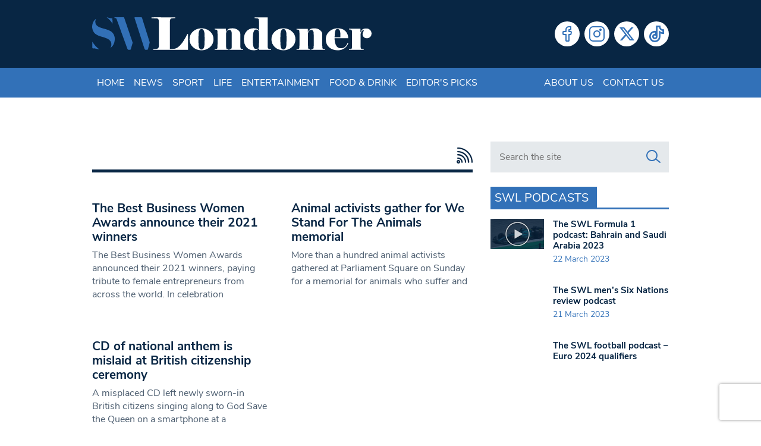

--- FILE ---
content_type: text/html; charset=utf-8
request_url: https://www.google.com/recaptcha/api2/anchor?ar=1&k=6LeZn_8ZAAAAADG7OaImWJVpqMaizIkpow07EZa9&co=aHR0cHM6Ly93d3cuc3dsb25kb25lci5jby51azo0NDM.&hl=en&v=PoyoqOPhxBO7pBk68S4YbpHZ&size=invisible&anchor-ms=20000&execute-ms=30000&cb=wijxh1iaudku
body_size: 48734
content:
<!DOCTYPE HTML><html dir="ltr" lang="en"><head><meta http-equiv="Content-Type" content="text/html; charset=UTF-8">
<meta http-equiv="X-UA-Compatible" content="IE=edge">
<title>reCAPTCHA</title>
<style type="text/css">
/* cyrillic-ext */
@font-face {
  font-family: 'Roboto';
  font-style: normal;
  font-weight: 400;
  font-stretch: 100%;
  src: url(//fonts.gstatic.com/s/roboto/v48/KFO7CnqEu92Fr1ME7kSn66aGLdTylUAMa3GUBHMdazTgWw.woff2) format('woff2');
  unicode-range: U+0460-052F, U+1C80-1C8A, U+20B4, U+2DE0-2DFF, U+A640-A69F, U+FE2E-FE2F;
}
/* cyrillic */
@font-face {
  font-family: 'Roboto';
  font-style: normal;
  font-weight: 400;
  font-stretch: 100%;
  src: url(//fonts.gstatic.com/s/roboto/v48/KFO7CnqEu92Fr1ME7kSn66aGLdTylUAMa3iUBHMdazTgWw.woff2) format('woff2');
  unicode-range: U+0301, U+0400-045F, U+0490-0491, U+04B0-04B1, U+2116;
}
/* greek-ext */
@font-face {
  font-family: 'Roboto';
  font-style: normal;
  font-weight: 400;
  font-stretch: 100%;
  src: url(//fonts.gstatic.com/s/roboto/v48/KFO7CnqEu92Fr1ME7kSn66aGLdTylUAMa3CUBHMdazTgWw.woff2) format('woff2');
  unicode-range: U+1F00-1FFF;
}
/* greek */
@font-face {
  font-family: 'Roboto';
  font-style: normal;
  font-weight: 400;
  font-stretch: 100%;
  src: url(//fonts.gstatic.com/s/roboto/v48/KFO7CnqEu92Fr1ME7kSn66aGLdTylUAMa3-UBHMdazTgWw.woff2) format('woff2');
  unicode-range: U+0370-0377, U+037A-037F, U+0384-038A, U+038C, U+038E-03A1, U+03A3-03FF;
}
/* math */
@font-face {
  font-family: 'Roboto';
  font-style: normal;
  font-weight: 400;
  font-stretch: 100%;
  src: url(//fonts.gstatic.com/s/roboto/v48/KFO7CnqEu92Fr1ME7kSn66aGLdTylUAMawCUBHMdazTgWw.woff2) format('woff2');
  unicode-range: U+0302-0303, U+0305, U+0307-0308, U+0310, U+0312, U+0315, U+031A, U+0326-0327, U+032C, U+032F-0330, U+0332-0333, U+0338, U+033A, U+0346, U+034D, U+0391-03A1, U+03A3-03A9, U+03B1-03C9, U+03D1, U+03D5-03D6, U+03F0-03F1, U+03F4-03F5, U+2016-2017, U+2034-2038, U+203C, U+2040, U+2043, U+2047, U+2050, U+2057, U+205F, U+2070-2071, U+2074-208E, U+2090-209C, U+20D0-20DC, U+20E1, U+20E5-20EF, U+2100-2112, U+2114-2115, U+2117-2121, U+2123-214F, U+2190, U+2192, U+2194-21AE, U+21B0-21E5, U+21F1-21F2, U+21F4-2211, U+2213-2214, U+2216-22FF, U+2308-230B, U+2310, U+2319, U+231C-2321, U+2336-237A, U+237C, U+2395, U+239B-23B7, U+23D0, U+23DC-23E1, U+2474-2475, U+25AF, U+25B3, U+25B7, U+25BD, U+25C1, U+25CA, U+25CC, U+25FB, U+266D-266F, U+27C0-27FF, U+2900-2AFF, U+2B0E-2B11, U+2B30-2B4C, U+2BFE, U+3030, U+FF5B, U+FF5D, U+1D400-1D7FF, U+1EE00-1EEFF;
}
/* symbols */
@font-face {
  font-family: 'Roboto';
  font-style: normal;
  font-weight: 400;
  font-stretch: 100%;
  src: url(//fonts.gstatic.com/s/roboto/v48/KFO7CnqEu92Fr1ME7kSn66aGLdTylUAMaxKUBHMdazTgWw.woff2) format('woff2');
  unicode-range: U+0001-000C, U+000E-001F, U+007F-009F, U+20DD-20E0, U+20E2-20E4, U+2150-218F, U+2190, U+2192, U+2194-2199, U+21AF, U+21E6-21F0, U+21F3, U+2218-2219, U+2299, U+22C4-22C6, U+2300-243F, U+2440-244A, U+2460-24FF, U+25A0-27BF, U+2800-28FF, U+2921-2922, U+2981, U+29BF, U+29EB, U+2B00-2BFF, U+4DC0-4DFF, U+FFF9-FFFB, U+10140-1018E, U+10190-1019C, U+101A0, U+101D0-101FD, U+102E0-102FB, U+10E60-10E7E, U+1D2C0-1D2D3, U+1D2E0-1D37F, U+1F000-1F0FF, U+1F100-1F1AD, U+1F1E6-1F1FF, U+1F30D-1F30F, U+1F315, U+1F31C, U+1F31E, U+1F320-1F32C, U+1F336, U+1F378, U+1F37D, U+1F382, U+1F393-1F39F, U+1F3A7-1F3A8, U+1F3AC-1F3AF, U+1F3C2, U+1F3C4-1F3C6, U+1F3CA-1F3CE, U+1F3D4-1F3E0, U+1F3ED, U+1F3F1-1F3F3, U+1F3F5-1F3F7, U+1F408, U+1F415, U+1F41F, U+1F426, U+1F43F, U+1F441-1F442, U+1F444, U+1F446-1F449, U+1F44C-1F44E, U+1F453, U+1F46A, U+1F47D, U+1F4A3, U+1F4B0, U+1F4B3, U+1F4B9, U+1F4BB, U+1F4BF, U+1F4C8-1F4CB, U+1F4D6, U+1F4DA, U+1F4DF, U+1F4E3-1F4E6, U+1F4EA-1F4ED, U+1F4F7, U+1F4F9-1F4FB, U+1F4FD-1F4FE, U+1F503, U+1F507-1F50B, U+1F50D, U+1F512-1F513, U+1F53E-1F54A, U+1F54F-1F5FA, U+1F610, U+1F650-1F67F, U+1F687, U+1F68D, U+1F691, U+1F694, U+1F698, U+1F6AD, U+1F6B2, U+1F6B9-1F6BA, U+1F6BC, U+1F6C6-1F6CF, U+1F6D3-1F6D7, U+1F6E0-1F6EA, U+1F6F0-1F6F3, U+1F6F7-1F6FC, U+1F700-1F7FF, U+1F800-1F80B, U+1F810-1F847, U+1F850-1F859, U+1F860-1F887, U+1F890-1F8AD, U+1F8B0-1F8BB, U+1F8C0-1F8C1, U+1F900-1F90B, U+1F93B, U+1F946, U+1F984, U+1F996, U+1F9E9, U+1FA00-1FA6F, U+1FA70-1FA7C, U+1FA80-1FA89, U+1FA8F-1FAC6, U+1FACE-1FADC, U+1FADF-1FAE9, U+1FAF0-1FAF8, U+1FB00-1FBFF;
}
/* vietnamese */
@font-face {
  font-family: 'Roboto';
  font-style: normal;
  font-weight: 400;
  font-stretch: 100%;
  src: url(//fonts.gstatic.com/s/roboto/v48/KFO7CnqEu92Fr1ME7kSn66aGLdTylUAMa3OUBHMdazTgWw.woff2) format('woff2');
  unicode-range: U+0102-0103, U+0110-0111, U+0128-0129, U+0168-0169, U+01A0-01A1, U+01AF-01B0, U+0300-0301, U+0303-0304, U+0308-0309, U+0323, U+0329, U+1EA0-1EF9, U+20AB;
}
/* latin-ext */
@font-face {
  font-family: 'Roboto';
  font-style: normal;
  font-weight: 400;
  font-stretch: 100%;
  src: url(//fonts.gstatic.com/s/roboto/v48/KFO7CnqEu92Fr1ME7kSn66aGLdTylUAMa3KUBHMdazTgWw.woff2) format('woff2');
  unicode-range: U+0100-02BA, U+02BD-02C5, U+02C7-02CC, U+02CE-02D7, U+02DD-02FF, U+0304, U+0308, U+0329, U+1D00-1DBF, U+1E00-1E9F, U+1EF2-1EFF, U+2020, U+20A0-20AB, U+20AD-20C0, U+2113, U+2C60-2C7F, U+A720-A7FF;
}
/* latin */
@font-face {
  font-family: 'Roboto';
  font-style: normal;
  font-weight: 400;
  font-stretch: 100%;
  src: url(//fonts.gstatic.com/s/roboto/v48/KFO7CnqEu92Fr1ME7kSn66aGLdTylUAMa3yUBHMdazQ.woff2) format('woff2');
  unicode-range: U+0000-00FF, U+0131, U+0152-0153, U+02BB-02BC, U+02C6, U+02DA, U+02DC, U+0304, U+0308, U+0329, U+2000-206F, U+20AC, U+2122, U+2191, U+2193, U+2212, U+2215, U+FEFF, U+FFFD;
}
/* cyrillic-ext */
@font-face {
  font-family: 'Roboto';
  font-style: normal;
  font-weight: 500;
  font-stretch: 100%;
  src: url(//fonts.gstatic.com/s/roboto/v48/KFO7CnqEu92Fr1ME7kSn66aGLdTylUAMa3GUBHMdazTgWw.woff2) format('woff2');
  unicode-range: U+0460-052F, U+1C80-1C8A, U+20B4, U+2DE0-2DFF, U+A640-A69F, U+FE2E-FE2F;
}
/* cyrillic */
@font-face {
  font-family: 'Roboto';
  font-style: normal;
  font-weight: 500;
  font-stretch: 100%;
  src: url(//fonts.gstatic.com/s/roboto/v48/KFO7CnqEu92Fr1ME7kSn66aGLdTylUAMa3iUBHMdazTgWw.woff2) format('woff2');
  unicode-range: U+0301, U+0400-045F, U+0490-0491, U+04B0-04B1, U+2116;
}
/* greek-ext */
@font-face {
  font-family: 'Roboto';
  font-style: normal;
  font-weight: 500;
  font-stretch: 100%;
  src: url(//fonts.gstatic.com/s/roboto/v48/KFO7CnqEu92Fr1ME7kSn66aGLdTylUAMa3CUBHMdazTgWw.woff2) format('woff2');
  unicode-range: U+1F00-1FFF;
}
/* greek */
@font-face {
  font-family: 'Roboto';
  font-style: normal;
  font-weight: 500;
  font-stretch: 100%;
  src: url(//fonts.gstatic.com/s/roboto/v48/KFO7CnqEu92Fr1ME7kSn66aGLdTylUAMa3-UBHMdazTgWw.woff2) format('woff2');
  unicode-range: U+0370-0377, U+037A-037F, U+0384-038A, U+038C, U+038E-03A1, U+03A3-03FF;
}
/* math */
@font-face {
  font-family: 'Roboto';
  font-style: normal;
  font-weight: 500;
  font-stretch: 100%;
  src: url(//fonts.gstatic.com/s/roboto/v48/KFO7CnqEu92Fr1ME7kSn66aGLdTylUAMawCUBHMdazTgWw.woff2) format('woff2');
  unicode-range: U+0302-0303, U+0305, U+0307-0308, U+0310, U+0312, U+0315, U+031A, U+0326-0327, U+032C, U+032F-0330, U+0332-0333, U+0338, U+033A, U+0346, U+034D, U+0391-03A1, U+03A3-03A9, U+03B1-03C9, U+03D1, U+03D5-03D6, U+03F0-03F1, U+03F4-03F5, U+2016-2017, U+2034-2038, U+203C, U+2040, U+2043, U+2047, U+2050, U+2057, U+205F, U+2070-2071, U+2074-208E, U+2090-209C, U+20D0-20DC, U+20E1, U+20E5-20EF, U+2100-2112, U+2114-2115, U+2117-2121, U+2123-214F, U+2190, U+2192, U+2194-21AE, U+21B0-21E5, U+21F1-21F2, U+21F4-2211, U+2213-2214, U+2216-22FF, U+2308-230B, U+2310, U+2319, U+231C-2321, U+2336-237A, U+237C, U+2395, U+239B-23B7, U+23D0, U+23DC-23E1, U+2474-2475, U+25AF, U+25B3, U+25B7, U+25BD, U+25C1, U+25CA, U+25CC, U+25FB, U+266D-266F, U+27C0-27FF, U+2900-2AFF, U+2B0E-2B11, U+2B30-2B4C, U+2BFE, U+3030, U+FF5B, U+FF5D, U+1D400-1D7FF, U+1EE00-1EEFF;
}
/* symbols */
@font-face {
  font-family: 'Roboto';
  font-style: normal;
  font-weight: 500;
  font-stretch: 100%;
  src: url(//fonts.gstatic.com/s/roboto/v48/KFO7CnqEu92Fr1ME7kSn66aGLdTylUAMaxKUBHMdazTgWw.woff2) format('woff2');
  unicode-range: U+0001-000C, U+000E-001F, U+007F-009F, U+20DD-20E0, U+20E2-20E4, U+2150-218F, U+2190, U+2192, U+2194-2199, U+21AF, U+21E6-21F0, U+21F3, U+2218-2219, U+2299, U+22C4-22C6, U+2300-243F, U+2440-244A, U+2460-24FF, U+25A0-27BF, U+2800-28FF, U+2921-2922, U+2981, U+29BF, U+29EB, U+2B00-2BFF, U+4DC0-4DFF, U+FFF9-FFFB, U+10140-1018E, U+10190-1019C, U+101A0, U+101D0-101FD, U+102E0-102FB, U+10E60-10E7E, U+1D2C0-1D2D3, U+1D2E0-1D37F, U+1F000-1F0FF, U+1F100-1F1AD, U+1F1E6-1F1FF, U+1F30D-1F30F, U+1F315, U+1F31C, U+1F31E, U+1F320-1F32C, U+1F336, U+1F378, U+1F37D, U+1F382, U+1F393-1F39F, U+1F3A7-1F3A8, U+1F3AC-1F3AF, U+1F3C2, U+1F3C4-1F3C6, U+1F3CA-1F3CE, U+1F3D4-1F3E0, U+1F3ED, U+1F3F1-1F3F3, U+1F3F5-1F3F7, U+1F408, U+1F415, U+1F41F, U+1F426, U+1F43F, U+1F441-1F442, U+1F444, U+1F446-1F449, U+1F44C-1F44E, U+1F453, U+1F46A, U+1F47D, U+1F4A3, U+1F4B0, U+1F4B3, U+1F4B9, U+1F4BB, U+1F4BF, U+1F4C8-1F4CB, U+1F4D6, U+1F4DA, U+1F4DF, U+1F4E3-1F4E6, U+1F4EA-1F4ED, U+1F4F7, U+1F4F9-1F4FB, U+1F4FD-1F4FE, U+1F503, U+1F507-1F50B, U+1F50D, U+1F512-1F513, U+1F53E-1F54A, U+1F54F-1F5FA, U+1F610, U+1F650-1F67F, U+1F687, U+1F68D, U+1F691, U+1F694, U+1F698, U+1F6AD, U+1F6B2, U+1F6B9-1F6BA, U+1F6BC, U+1F6C6-1F6CF, U+1F6D3-1F6D7, U+1F6E0-1F6EA, U+1F6F0-1F6F3, U+1F6F7-1F6FC, U+1F700-1F7FF, U+1F800-1F80B, U+1F810-1F847, U+1F850-1F859, U+1F860-1F887, U+1F890-1F8AD, U+1F8B0-1F8BB, U+1F8C0-1F8C1, U+1F900-1F90B, U+1F93B, U+1F946, U+1F984, U+1F996, U+1F9E9, U+1FA00-1FA6F, U+1FA70-1FA7C, U+1FA80-1FA89, U+1FA8F-1FAC6, U+1FACE-1FADC, U+1FADF-1FAE9, U+1FAF0-1FAF8, U+1FB00-1FBFF;
}
/* vietnamese */
@font-face {
  font-family: 'Roboto';
  font-style: normal;
  font-weight: 500;
  font-stretch: 100%;
  src: url(//fonts.gstatic.com/s/roboto/v48/KFO7CnqEu92Fr1ME7kSn66aGLdTylUAMa3OUBHMdazTgWw.woff2) format('woff2');
  unicode-range: U+0102-0103, U+0110-0111, U+0128-0129, U+0168-0169, U+01A0-01A1, U+01AF-01B0, U+0300-0301, U+0303-0304, U+0308-0309, U+0323, U+0329, U+1EA0-1EF9, U+20AB;
}
/* latin-ext */
@font-face {
  font-family: 'Roboto';
  font-style: normal;
  font-weight: 500;
  font-stretch: 100%;
  src: url(//fonts.gstatic.com/s/roboto/v48/KFO7CnqEu92Fr1ME7kSn66aGLdTylUAMa3KUBHMdazTgWw.woff2) format('woff2');
  unicode-range: U+0100-02BA, U+02BD-02C5, U+02C7-02CC, U+02CE-02D7, U+02DD-02FF, U+0304, U+0308, U+0329, U+1D00-1DBF, U+1E00-1E9F, U+1EF2-1EFF, U+2020, U+20A0-20AB, U+20AD-20C0, U+2113, U+2C60-2C7F, U+A720-A7FF;
}
/* latin */
@font-face {
  font-family: 'Roboto';
  font-style: normal;
  font-weight: 500;
  font-stretch: 100%;
  src: url(//fonts.gstatic.com/s/roboto/v48/KFO7CnqEu92Fr1ME7kSn66aGLdTylUAMa3yUBHMdazQ.woff2) format('woff2');
  unicode-range: U+0000-00FF, U+0131, U+0152-0153, U+02BB-02BC, U+02C6, U+02DA, U+02DC, U+0304, U+0308, U+0329, U+2000-206F, U+20AC, U+2122, U+2191, U+2193, U+2212, U+2215, U+FEFF, U+FFFD;
}
/* cyrillic-ext */
@font-face {
  font-family: 'Roboto';
  font-style: normal;
  font-weight: 900;
  font-stretch: 100%;
  src: url(//fonts.gstatic.com/s/roboto/v48/KFO7CnqEu92Fr1ME7kSn66aGLdTylUAMa3GUBHMdazTgWw.woff2) format('woff2');
  unicode-range: U+0460-052F, U+1C80-1C8A, U+20B4, U+2DE0-2DFF, U+A640-A69F, U+FE2E-FE2F;
}
/* cyrillic */
@font-face {
  font-family: 'Roboto';
  font-style: normal;
  font-weight: 900;
  font-stretch: 100%;
  src: url(//fonts.gstatic.com/s/roboto/v48/KFO7CnqEu92Fr1ME7kSn66aGLdTylUAMa3iUBHMdazTgWw.woff2) format('woff2');
  unicode-range: U+0301, U+0400-045F, U+0490-0491, U+04B0-04B1, U+2116;
}
/* greek-ext */
@font-face {
  font-family: 'Roboto';
  font-style: normal;
  font-weight: 900;
  font-stretch: 100%;
  src: url(//fonts.gstatic.com/s/roboto/v48/KFO7CnqEu92Fr1ME7kSn66aGLdTylUAMa3CUBHMdazTgWw.woff2) format('woff2');
  unicode-range: U+1F00-1FFF;
}
/* greek */
@font-face {
  font-family: 'Roboto';
  font-style: normal;
  font-weight: 900;
  font-stretch: 100%;
  src: url(//fonts.gstatic.com/s/roboto/v48/KFO7CnqEu92Fr1ME7kSn66aGLdTylUAMa3-UBHMdazTgWw.woff2) format('woff2');
  unicode-range: U+0370-0377, U+037A-037F, U+0384-038A, U+038C, U+038E-03A1, U+03A3-03FF;
}
/* math */
@font-face {
  font-family: 'Roboto';
  font-style: normal;
  font-weight: 900;
  font-stretch: 100%;
  src: url(//fonts.gstatic.com/s/roboto/v48/KFO7CnqEu92Fr1ME7kSn66aGLdTylUAMawCUBHMdazTgWw.woff2) format('woff2');
  unicode-range: U+0302-0303, U+0305, U+0307-0308, U+0310, U+0312, U+0315, U+031A, U+0326-0327, U+032C, U+032F-0330, U+0332-0333, U+0338, U+033A, U+0346, U+034D, U+0391-03A1, U+03A3-03A9, U+03B1-03C9, U+03D1, U+03D5-03D6, U+03F0-03F1, U+03F4-03F5, U+2016-2017, U+2034-2038, U+203C, U+2040, U+2043, U+2047, U+2050, U+2057, U+205F, U+2070-2071, U+2074-208E, U+2090-209C, U+20D0-20DC, U+20E1, U+20E5-20EF, U+2100-2112, U+2114-2115, U+2117-2121, U+2123-214F, U+2190, U+2192, U+2194-21AE, U+21B0-21E5, U+21F1-21F2, U+21F4-2211, U+2213-2214, U+2216-22FF, U+2308-230B, U+2310, U+2319, U+231C-2321, U+2336-237A, U+237C, U+2395, U+239B-23B7, U+23D0, U+23DC-23E1, U+2474-2475, U+25AF, U+25B3, U+25B7, U+25BD, U+25C1, U+25CA, U+25CC, U+25FB, U+266D-266F, U+27C0-27FF, U+2900-2AFF, U+2B0E-2B11, U+2B30-2B4C, U+2BFE, U+3030, U+FF5B, U+FF5D, U+1D400-1D7FF, U+1EE00-1EEFF;
}
/* symbols */
@font-face {
  font-family: 'Roboto';
  font-style: normal;
  font-weight: 900;
  font-stretch: 100%;
  src: url(//fonts.gstatic.com/s/roboto/v48/KFO7CnqEu92Fr1ME7kSn66aGLdTylUAMaxKUBHMdazTgWw.woff2) format('woff2');
  unicode-range: U+0001-000C, U+000E-001F, U+007F-009F, U+20DD-20E0, U+20E2-20E4, U+2150-218F, U+2190, U+2192, U+2194-2199, U+21AF, U+21E6-21F0, U+21F3, U+2218-2219, U+2299, U+22C4-22C6, U+2300-243F, U+2440-244A, U+2460-24FF, U+25A0-27BF, U+2800-28FF, U+2921-2922, U+2981, U+29BF, U+29EB, U+2B00-2BFF, U+4DC0-4DFF, U+FFF9-FFFB, U+10140-1018E, U+10190-1019C, U+101A0, U+101D0-101FD, U+102E0-102FB, U+10E60-10E7E, U+1D2C0-1D2D3, U+1D2E0-1D37F, U+1F000-1F0FF, U+1F100-1F1AD, U+1F1E6-1F1FF, U+1F30D-1F30F, U+1F315, U+1F31C, U+1F31E, U+1F320-1F32C, U+1F336, U+1F378, U+1F37D, U+1F382, U+1F393-1F39F, U+1F3A7-1F3A8, U+1F3AC-1F3AF, U+1F3C2, U+1F3C4-1F3C6, U+1F3CA-1F3CE, U+1F3D4-1F3E0, U+1F3ED, U+1F3F1-1F3F3, U+1F3F5-1F3F7, U+1F408, U+1F415, U+1F41F, U+1F426, U+1F43F, U+1F441-1F442, U+1F444, U+1F446-1F449, U+1F44C-1F44E, U+1F453, U+1F46A, U+1F47D, U+1F4A3, U+1F4B0, U+1F4B3, U+1F4B9, U+1F4BB, U+1F4BF, U+1F4C8-1F4CB, U+1F4D6, U+1F4DA, U+1F4DF, U+1F4E3-1F4E6, U+1F4EA-1F4ED, U+1F4F7, U+1F4F9-1F4FB, U+1F4FD-1F4FE, U+1F503, U+1F507-1F50B, U+1F50D, U+1F512-1F513, U+1F53E-1F54A, U+1F54F-1F5FA, U+1F610, U+1F650-1F67F, U+1F687, U+1F68D, U+1F691, U+1F694, U+1F698, U+1F6AD, U+1F6B2, U+1F6B9-1F6BA, U+1F6BC, U+1F6C6-1F6CF, U+1F6D3-1F6D7, U+1F6E0-1F6EA, U+1F6F0-1F6F3, U+1F6F7-1F6FC, U+1F700-1F7FF, U+1F800-1F80B, U+1F810-1F847, U+1F850-1F859, U+1F860-1F887, U+1F890-1F8AD, U+1F8B0-1F8BB, U+1F8C0-1F8C1, U+1F900-1F90B, U+1F93B, U+1F946, U+1F984, U+1F996, U+1F9E9, U+1FA00-1FA6F, U+1FA70-1FA7C, U+1FA80-1FA89, U+1FA8F-1FAC6, U+1FACE-1FADC, U+1FADF-1FAE9, U+1FAF0-1FAF8, U+1FB00-1FBFF;
}
/* vietnamese */
@font-face {
  font-family: 'Roboto';
  font-style: normal;
  font-weight: 900;
  font-stretch: 100%;
  src: url(//fonts.gstatic.com/s/roboto/v48/KFO7CnqEu92Fr1ME7kSn66aGLdTylUAMa3OUBHMdazTgWw.woff2) format('woff2');
  unicode-range: U+0102-0103, U+0110-0111, U+0128-0129, U+0168-0169, U+01A0-01A1, U+01AF-01B0, U+0300-0301, U+0303-0304, U+0308-0309, U+0323, U+0329, U+1EA0-1EF9, U+20AB;
}
/* latin-ext */
@font-face {
  font-family: 'Roboto';
  font-style: normal;
  font-weight: 900;
  font-stretch: 100%;
  src: url(//fonts.gstatic.com/s/roboto/v48/KFO7CnqEu92Fr1ME7kSn66aGLdTylUAMa3KUBHMdazTgWw.woff2) format('woff2');
  unicode-range: U+0100-02BA, U+02BD-02C5, U+02C7-02CC, U+02CE-02D7, U+02DD-02FF, U+0304, U+0308, U+0329, U+1D00-1DBF, U+1E00-1E9F, U+1EF2-1EFF, U+2020, U+20A0-20AB, U+20AD-20C0, U+2113, U+2C60-2C7F, U+A720-A7FF;
}
/* latin */
@font-face {
  font-family: 'Roboto';
  font-style: normal;
  font-weight: 900;
  font-stretch: 100%;
  src: url(//fonts.gstatic.com/s/roboto/v48/KFO7CnqEu92Fr1ME7kSn66aGLdTylUAMa3yUBHMdazQ.woff2) format('woff2');
  unicode-range: U+0000-00FF, U+0131, U+0152-0153, U+02BB-02BC, U+02C6, U+02DA, U+02DC, U+0304, U+0308, U+0329, U+2000-206F, U+20AC, U+2122, U+2191, U+2193, U+2212, U+2215, U+FEFF, U+FFFD;
}

</style>
<link rel="stylesheet" type="text/css" href="https://www.gstatic.com/recaptcha/releases/PoyoqOPhxBO7pBk68S4YbpHZ/styles__ltr.css">
<script nonce="9ZEUjtvjXJpFK7M7pep23A" type="text/javascript">window['__recaptcha_api'] = 'https://www.google.com/recaptcha/api2/';</script>
<script type="text/javascript" src="https://www.gstatic.com/recaptcha/releases/PoyoqOPhxBO7pBk68S4YbpHZ/recaptcha__en.js" nonce="9ZEUjtvjXJpFK7M7pep23A">
      
    </script></head>
<body><div id="rc-anchor-alert" class="rc-anchor-alert"></div>
<input type="hidden" id="recaptcha-token" value="[base64]">
<script type="text/javascript" nonce="9ZEUjtvjXJpFK7M7pep23A">
      recaptcha.anchor.Main.init("[\x22ainput\x22,[\x22bgdata\x22,\x22\x22,\[base64]/[base64]/bmV3IFpbdF0obVswXSk6Sz09Mj9uZXcgWlt0XShtWzBdLG1bMV0pOks9PTM/bmV3IFpbdF0obVswXSxtWzFdLG1bMl0pOks9PTQ/[base64]/[base64]/[base64]/[base64]/[base64]/[base64]/[base64]/[base64]/[base64]/[base64]/[base64]/[base64]/[base64]/[base64]\\u003d\\u003d\x22,\[base64]\\u003d\\u003d\x22,\x22wo5WIsKyw4Fqw5vDkGhIw5tqXMKORzxMwrTCrsO+bsOhwrwGJC4bGcK4CU/DnSFtwqrDpsODDWjCkDnCucOLDsK8bMK5TsOMwqzCnV4EwqUAwrPDnXDCgsOvLcO4wozDlcOEw7YWwpV5w4QjPhTClsKqNcK+O8OTUkfDk0fDqMKgw7XDr1Ixwr1Bw5vDr8OgwrZ2wpLCgMKcVcKVdcK/McKIZG3DkWBpwpbDvW1PSSTCiMOoRm9+PsOfIMKRw4VxTVbDg8KyK8OWcinDgWDCicKNw5LCiUxhwrcFwo9Aw5XDhAfCtMKRIhA6wqIkwrLDi8KWwqXCj8O4wr5/wpTDksKNw4LDt8K2wrvDnSXCl3BFDygzwqfDjcObw70+TkQcexjDnC09AcKvw5cNw5rDgsKIw5PDjcOiw64tw4kfAMOewo8Gw4d7I8O0wpzCo2nCicOSw7PDuMOfHsK1SMOPwptPMMOXUsO5QWXCgcK0w4HDvDjCu8KAwpMZwo/CmcKLwojCvHRqwqPDjsO9BMOWS8ObOcOWO8Ouw7FZwpPClMOcw4/[base64]/ClH0lwpHCp8KTwofClCvDscOfw7PDocO/[base64]/Cn8OnwpJBKcKuwrbDr8OdasOgf8KfwrPCkMKFwp7DjBZyw7XCmMKLWsKzYsKCYcKhL1vCiWXDpsOcCcOBJCgdwo5qwojCv0bDhkcPCMK6LH7Cj14rwro8B0bDuSnCiH/CkW/[base64]/RsONw7oPw6nCscOJwq/DhcOzwrktFWvCvGzCiMO7UVLCkcKDw7nDtSTDrxfClcKPwoJ6AsOyDsOew5zCqSbDgz1Lwq/CgsKZZMOIw5rDn8Oaw7xLK8Obw6zDksO0N8K2wppYQcKPcB3CicO4w7zDhRISw5fDhcKhREPDmlXDs8Kpw7Vxw50YK8KVw55cUcObQjjCtcKLMRPClUbDvFxrbMOISQ3Du2TCnwPCvWPCtVPCpV8gU8KmTcKCw5/DrsKRwqHCmS3DiGnCj1TDiMKrwppeKRfDqWHCsi/Ch8ORA8KtwrYkwo4DBMOAdDRSwppAW1pJwrXCssO7B8KXUAzDozfCusOMwqjCszdBwp/[base64]/[base64]/fTXCvSdSw6NUAl9Cw7/CvsKmw7jCh1cdw7nDmMOMBgfClcOUw6rDjMOfwoXCj1bDrcKRecONHcKXwoXCgMKGw4rCr8O8w6/Dn8KdwrdVQCQ4wrfDum3CgQdtRsKicsKbwprCv8O7w6UZwrTCpsKuw6gudy1gLyZ+wq5lw7jDtMO7JsKUFQXCu8KbwrnDtcOhGsOXdMOsOcOxWMKMaC/Dvi7CmCHDu3vCp8OzAznDmVbDuMKDw4EAwoPDvzVcwpfDmMOHV8KNSE9peXcRw6pOYcKjwovDoFVcLcKJwrFpw5YpF37CqQ1ZaUwKGS/DsT9aO2DDmi/DuF1Cw5vDo25/[base64]/CjXfDvMKSw6bCgcOuFxzChMKoLQFHw4gqCSIow50PbXXCiQ3DoDghGcO9dcKow5bDv2vDtsO+w5PDpxzDgVHDsn7ClcOuw5Uqw4hDA1g/EsKTw43CkwbCo8OqwqnCghRzJ29zSArDhmpww7bCrDN8wrNsLR7CqMKzw7nDv8OCHybCvhXClsKaCcKoPGshwonDqcOew5/DrH8vX8O7KcObw4bCkWLCvAjCtUjChSDCuydhEsKZO1xlB1htwrF4dMKPw7IvRcO7MSQ7dWrDqC3CosKHBznCnAsBPcKbN0HDscODb0bDhsOUUsONc1s7wrLDqMKhfQ/[base64]/[base64]/[base64]/CjcKwdcOew4zDusOLwp8vw7wHJHzCocK/[base64]/Ds8O/P8KiEQJWw5rDq1FEwqZ1U3zCoCN9w6Rlw6t7w5oNFjnChy7CtMO7w77Dp8OYw6DCsmPChsOvwo1awo9Nw403WcOnacOUa8KwKyXCtMOxwo3DvCfDr8KNwrwCw7bCs0jDvcKYwo/[base64]/Vx/DssO3O2jCkWgTwpQawo9Zw7xOLwE2wqXDhsKbSyfDtCttwoPCmkouY8Kyw5bDm8KKw6RhwphyQsOuAE3CkQLDqnY/[base64]/DtQZxJ8OJXR/DssOGcsOfM8KuwpvDn8Kfw5Y4wonCgHbCmDNEcHVFdWHDjlzCvsKOWsONwr/CucK+wqPCk8ONwpp2TkY+FCEAZFcCW8OawqPCmyHDn1IYwps6w4zDv8KTw4ECw5vCn8KkcwI5wp8BY8KtTyPDkMOJLcKZQ2pow5jDlRbDscKKQU0QGsKMwoLDjQECwrbDjMOmw516w43ClioiH8KfYsOnOjHDgsKSVxdHwq0/JcOsIETDvydJwrMiw7QTwqRwfy/Clh3CpmrDqwzDoE7DkMOlBy9oKwggwpjCqToZw7/[base64]/[base64]/[base64]/[base64]/LcKwwoLCrzUjw6bClTbCkMKyXcKiOXkjX8KTwrsUw7gQecO2XcOKJinDscKRSWY2w4LCnmFRbsOlw73ChcKDw5bDkcO3w6x7w5JPwqZ7w4Yxw5TCglRxwrVDMhrCusOzdcOrwo8bw5bDtT5/w7pbw6HDi1vDqBrCmsKDwopRAcOkPsKxAQvCpMK0VsKxw75bwpjCuwh3wpcGKm/DixJjwp4VPRtbXEvCqcK5wqPDp8OGeDdZwp3CrhM/S8ODDRJewp5jwrHCiEXCuEHDoWfCjcOGwohOw5kJwrnDisOHRMOQZBbClsKKwo8Hw6Zmw7h1w6Vjw6wIwoRfwp4BCVx/w40jAmc2dyvDv2BswoLDssKjw4nCtMKlYcOXHMOxw6dPwqlvWzDCjXw3CWxFwqLCogURw4jCjsK0wqYeAjt9wrLChMK/[base64]/DrsOZw4Iiw4LCh8OoSm/DuE4BwqzDtmplVcKlwoJUwobCkyLDh3hVfDcVw5PDq8Omw6VEwpclw7vDgsKbXgbDncK7wqYRwo42GsO1bQ/CusObwr3Cs8KRwoLDvmYCw5fDqTcQwrQfdTbCgcOFcyZ+cwgDFsOBZ8OXGFJeN8Ouw4TDoCxWwr0mEmfDoHF6w4LCo2fDl8KkPgVTw5vCslV8wrnCrC9VQ1rCmw3ChhnDq8OOwojDrMKIVHrClCnDssOqO2p1w63CilVmwpUjFcKzPMOMGTQlwp9QXsKmDXI/wpYlwpnDo8KsGsOnTgzCvwrCpHTDrWnDhMOhw6vDu8KGwo5sH8KEGStTRXQIHSXCk0DCnHLCtljDjGYLA8K9GMOFwqvCmj3DoVfDocKmaQXDosKAJcOjwrTDisKtVMOgFcKNw4IZN1Qsw4/[base64]/Ox7Cu8KEB8KBw4cfdnVoCzPCjsK7w4TDi8KPwpzDqDlTGX5xZ1XCgcKyS8KwCcK/w4DDl8KCwq1cdcOdW8KTw7PDhMKPwqzCvSo1EcKVEFE8E8K2w6k6fcKZSsKjwobCqsO6bwNsKkbCuMOvd8K2FU0/fyTDm8KgD2QKYm0xw550w4UVLcOowqh+w6nDriFsSmPCr8Klw4A4wrAKPRAjw47DtMKwFcKzT2TCu8Okw5jCm8KGw7XDhMKUwo3DszzDk8K7wp46woTCq8KMD2DChA5/TcOzwrjDncOQw5UCw7FvfsODw7kVPcOCR8OCwrPCvSxLwrTCnsOeWMK7woZqIXstwpFLw53CtcO0wqnCmU/CscK+SDnDgsOgwqXCq0EZw6JVwqlgesKww58QwpTChxg7YwZPwoPDvmbCp1oowq80woDDicKmF8K5wos0w71OVcOCw6RrwpA4w4LDkX7CtMKJw4B3LCdzw6JXH0fDr1HDlVl3Gx5rw5JiBkh+wrMjBsOcW8KVw63DmlrDqcK4wq/DgMKIw7haLCzCpmpCwoUgEcOzwqvCti19KEDCpcKJJMOiDjMow5zCnX/CpVVqwqVFw5bCt8OyZRdXDH5TXMOZfcKAXMKdw4bDgcOlwrUAw7UndFfDkMKCDnUDwp7DpMKZVXAoRsKOI3zCv0M+wrsYOsOEw7YXwrdEOnhnHhYkwrYkHMKOw57DhQo9XgjCtcKKTxXCuMOLw5toFhQrMgDDlCjCgsOOw5/DrsK0UcKow4kAwrfDiMKTI8OdLcO3Ax4zw7MLJMKawoN/w4HDlXDCmMKpEcKtwonCpWXDgk7CqMKiWFpIwqxAbBXCr1zDuyXCusKlPyR1w4HDj0PCq8KFw4jDm8KMchQOcMOiwo/[base64]/CuMObK8OAwqjCuMOZw4vCvcOWU0kBLCbCkxt6IcOdwofDqC7DiSbDmUTCtcO0wr4TIC3DgHzDtsKxYMOlw5w0w4s6w7TCvcKYwrlsXWXChhJEQCQBwozDucKyCcOQw4rDsyBOwos4HCbDjcO/[base64]/Drl8vw510wr0jwroow4zCvh3DvzDDvcOVaTHCmsKTeE3CjcO1Om/DhsKRaCBTU0pIwo7DpitFwoIIw5NIw6Vew6dgSDrCun8ACMOlw4HCl8OIfMKZAgnCuH0sw6MswrrChcOzVWl2w77DosK8GELDgsKxw4LCmHPDp8Khw4ITCcKcwpZlOSnCqcK1wonDkmLCnTDDiMKVGFHCosKDRiPCs8Okw6gCwp/CmSNLwr3CuUfDpTHDncOjw5HDiHQBw67DpMKCwrDDrXLCssKgw5LDg8OTR8KZPRA2P8OFXE56MVsDwpp8w4PCqALCnHvDg8OjGAXDqzrClsOHLsKFwqjCu8ORw40jw6zDvF7CoT8BVEJCw7nCkU7CksK8w5TCicKUasOWw5cXHCB1wpw0Ph1eShZ/[base64]/DnS8dCC13wqszIMKew6fDvhDDvcK8wozDtRAHW8KBbcK6S1LDkT3Ds0MkW3jDulx2bcOEBS3CucOEwrlPS07ClmzClBvCnsOCQ8OaJMK9wpvDu8OYwq12B3pRw6zCrMOrF8KmCyI9wo84w6vDsldbw7XDhsK2wq3CnsKgwrIWFU40FsKUBcOvw57DuMKQVg/DnMOXwp0KT8Kww4gGw6pmwonCo8OuLMK0FzlZa8OsR0rCiMOYAk9mw6o1wpVoXsOtSsKUQzpaw74Sw4TCvsKdQAPDmMKywqbDgVkmR8OhRXIREsOGGn7CosOwesKcRsOrMBDCrDbCscKiQ3I7VSh0wrMwQABywqfDmg/DpBrDgQrDgVhyO8KfLnYmwp90w4vDosOtw5PDrMKSEAxew7DDvAp3w5EKXg1XUR7CrSjCi1jCl8Orwq58w7rDgcOZw7JsNjsGCcOJw5/[base64]/w4/CiMKpwpPClMO1TFPDvmwxeMKUw48JJ8Osw4fCnj0+w5HCj8KKJgBTw7UbUMOwI8KawptnN2zDq2xsbcOxHijCisKtCMKva3fDu03DncOAdxMJw45Zw63CijTCpg3CjDfCg8OGwo/Cs8KHOMO2w5t7I8Kpw6EuwrFXbcOuKC/CkiUYwoDDvMK+w5DDgnzCmUbCkEpFa8OwO8KXBTHCksOhw4tMw4oedQjCjAjCgcKgwpXChMKkwqbCv8Kuw6/[base64]/[base64]/CoHc9w5HDvcKrY1/[base64]/DjQ/CicOVVMK6w5DDgCnDgVkmL1DDqlQyeivCuCfCkU7DkA7DncKaw4xow5vCiMOBwpUsw7sHAnQnwoAtTMKqWcOkNcObwpQzw6UKw6fCrh/Dt8KhUMKLw5jCgMOww59Mf2jCjR/CoMOVwrnDvXkiayYEwrlwDcKxw7FpTsOOwqhKwqFccMOcMVRiwr7DnMKhA8OMw4ZyYR/CpQDCqB/CpS0cWBTCrSrDisORX18Hw4xVwrDChFx7QDkGe8KLHTvCu8O7Y8OHw5NMRsO1wos+w6PDicOpw6YDw45Mw7EyV8Khw4A6BH/DkgV8woYvw7HChMO9JBssS8OyEDzDrGHCkx1UCR4xwqVUwonCrz3DpDbDt1pwwonCtDzDmmBAwokhwqvCjCXDuMOmw7QzEnlGbMOYw53DucOTw6jDh8KFwpfCnld4fMOawrsjw6/Dq8KTck10woXClEUZVcOrw4/CvcOaecOawoQTA8OrIMKRMGdxw4IjKMOSw4LCrBHCuMOdHx8JVmEAw5/Ch00Kwo7DrkNzGcKJw7BODMKQwpnDqgjDssKGwrLDq3VpDBLDisKvaWLDsXUdARrDgsOywoXDjMK2wqXChGPDgcKCCgTClMKpwrgswrHDpkxhw6k6P8KcI8K7wqLDmcO/cGlfwqjDkkwdLSVaVcOBw7d3TcOzwpXCq2zCnBtOf8OhGDnCg8Kqwo3DhsKKw7rDrx5BaDUnQzlJQsK5w7J7c3/DiMKWXcKGeSHCpTvClwHCpMO8w5jCny/[base64]/DvMK2w6XDh2fCvsOmPRojPEnClsK1w5LDs8K7X8OvGMOKw6LCh3vDu8KQElXDu8O/GcOWw7nDmsKIWirCogfDhSnDqMOwV8OWQsOxX8K3wpBvRMK0wqrCi8OvAjLCty49wozCkVIkw5BZw5PDpcODw5EqKcOLwrrDm03CrD7DlMKTNFZ9YMOxw5/DtsKbNDVHw5XChsKUwpplKMOOw4LDlW1/wqjDsTIywobDtzUJwrBTBMKOwrInw6daVsOgOEfCpipwdsKbwp3ClsOrw7bCksOzw7RuVmzCrsO6wp/CphgUV8Ojw65YbcOJwoZIT8O7w63Dmg9Cwp1hwpbCtQBLccOUwpnDqsOhM8K7wrfDuMKdbsOTwr7Cl3ZTcysoSTXCqMO5w6I4KcOqNEBMw4rDnUzDhTzDgWk/MMKRw6w3fcKYw5IRw5fDu8KuLEzDgsO/[base64]/CmsOBwpcRcB9sw6XCigBXwoXCncKPFcKFwqNKwr0rwrdYw4QKwqjDhGHDoUvDtT7CvRzCkw4uYsOjIsKlS2jDmAvDqwAiAcKUwobCksK5w6UsZMO7NsO+wrXCqcKvckrDsMOlwoM7wowYw43Cs8OudV/CicK7KcOXw4LCg8KVwqMKwqQ0DCvDhcK4VnnCmy/Cg2MZVRddU8OMw5PCqndVEHvDp8KqLcOFPsODOGUyV24gDkvCpC7Dj8KSw7zDncKKwqlLwqfDnAfCiVjCvwPCj8O3w5rDlsOew7s1wrEOdSIVRExNw5bDoWrDvmjCoyPCvsKBEiV5QH5swpkNwoV8S8KOw7pxf1zCrcOhw5XCisK6QMOVZcKqw4/CkMKcwr3DvjXCu8O9w7vDuMKQPUoYwp7DtcOzwozDugQ9w6/DkcK9w6XCjS8ow5gAPsKDACbCvMKVw7QOZcOVDXbDo3t6C05VaMKKw5ZgNhLCjUrCuiJyEH5+Rx7Cn8Opw4bCnSnCiisCdgZHwo4JOlIDwo/Cs8KOw7pGw5dZw5rDmcKhw68Iwp0YwrzDrxTCtzLCrsKuwq/[base64]/CqcOkWcOowovCnMOLw51HJMOxwq3ChsKSfcKaTCLDpcKsw7TCtDDCjiTClMKGwrPCmMOKWcOBwrPCgMOQb1jCvWnDpAnDhMO1woRgw4bCiXd+w7BXw6liDcK4w4/CjyfDl8OWGMKeKhRgPsKoGCPCvMOGMitJJMOCNsKpwp0bwpnCrzE/[base64]/CmMOqw4oew5c+cWUHw5TCpMO0wo/DjWjCi8O1wrcLJcODSlYnLT9QwpTDsn7CuMK6B8OZwowXwoIiw4NnCyLCihkqOlZPYUzChivDpcOYwo0cwp7CrsOgZ8KUw5AIw6DDj0XDrTLDjTRYGXB7FcOfajFswqbDrHdsE8KXw490SRvDgHNzwpUZwrFYcDzDtTpxw6/Cl8OAw4F8CcKnw6wGXDjDlgx3IkUYwoLCvcK4Rlcqw4/CssKQw4vCo8OeLcKww73Dk8Oowop4w4rCucOow4ASwqLCicOvw7HDsDJew4nCkAjDgMKSHH3CtyTDpxDCjRlsGsK1MXvDjBJiw692w4Rxwq3DkWMPwqBZwrPCgMKnw4FAw4fDhcKVFnNWA8KtM8OrBcKKwr3CvW/Ct2zCsX4Pw7PCjkLDmQk9T8KXw5jCn8KPw7nDncO3wp7CscONSMKPwpbCml7Ct2nDqcOWFcOwB8KSF1M3w6DDtTTDncO2R8K+dcKPHXYJWsORGcOIWCjCjjR9ZsOrwqjCrsOUwqLCokMfwr0bw6YawoBFwofCpGXDlmgEwojDtD/Dm8KoXAEFw40Yw4RGwqwAP8Klwq8ROcKNwqzCjMKBBMKnfwQGw6rCssK5eQV/PCHDu8KFw5rCsXvDuzrClcODGz7DocKQwqrCghNHb8Oywo9+aG8II8OHwpvDh0/Dq104w5dTYsKxEWVnwoXCocOId1tjWgrCscOJFSPChHHCo8K9RMKHUGkbw5pcfcKDwqzCvwhhIsKnCMKvMUHCuMO8wppUw7/DgXzDhMKHwqgfKnQ1w4nDtMKWwqd3wpFDOsOPRxlIwoLDp8KyD0LDrAbCqgJFY8Oew58ePcOAQXBRw7fDnSZKbMKvccOowoLDgsOvE8KKw7HDoVTCksKbO1UaLw4jczPDhnnCtcOZFsK/GMKqRUDDkj8zbFdmAcO5w6trw7TDgllSW1BoSMOtwoZcHEJqYXF6w4dVw5U0MCMELsKkwpoOwoF2Y1NaJm5aFCrCu8O6MV8xw6zCtcKBcsOdDmTDv1rCpjIjFArDmMK4BsOPZsOQwr/CjGHDixFcw7HDnAPChMKVwqcQVsOew5dswqkkwr7DqsK5w5jDg8KbGcOkMg5SEsKBPiUHTMKRw4XDvjjCvcOUwrnCocOhCQvCtRUuY8OgP3/CgsOmPMOTS33CtMOLUMOYHMK3woDDoh1dw6o1wpjDtMOEwrlbXS7DkcOZw7MxNTZ0w5JqE8O2DQrDqcK5V1J5wp3CgVINa8OiWm3Cl8O0w4rCix3CmhLCt8K5w5zCj08UU8KJQWjCjGHCg8Kaw7suw6/DlsOlwrYSGVzDjD8RwqcLEcK5RElqdcKbwohXX8OTw6TDoMKKH27CusOlw6/CtBvDhsOBw6TChMKvwottw6lkDlcXw5/[base64]/w7sRwqfCj8K9wr56w7nDm8O+w5bDmlAvfiRsYgpnOSvDscOVw5LCkMOISi8HPhnCjMOFBnpVwr1nRFEbw6Mne2xQIsKswrzCqh83Z8K0XsOVe8Olw6lbw7DDgwp6w4XDm8O/YMKMRsOlIsO+wpoGbhbCpk3CnsKTW8OTACXDlXkrLBAhwpU0w4nDp8K3w71mfsOTwrMhw57Cmw54wofDkQLDgsO5CStEwqFeL05aw7PCjjvDjMKOP8KaQSwzJ8OWwrzCnx/CncKvcsKwwoDCqXrDoVAcDMKtH2DCkcKewpgQwqjDkXzDhlclw7JXdG7DqMKaHcObw7/DuihYbCl8S8KWU8KYCSnCkcOvHsKVw4pnRcKpwp5WeMKpwr0LRmvDjsO/w5nCj8OCw74sfQ5JwpvDoHs6E17CiiECwrdVwqbDv05Bw7AeOQEHw6I2w4zCg8Ohw5bDjTZuwosnGcOTwqUlHsOywrXCpsKufMO8w78sXW8Vw7PCpcOYdBDDisKRw4NUw6zDpHc+wpRhNcKJwq3CvcKDB8KWCTLCm1RmUFXCvMKID3nDgUXDvMK/w7zDhcOaw5QqYmXCpW7CuFo5wqFbbsKcGsK5BVvCr8K3woEHwrM4dVfCqxXCo8KkME1oGzEKKlbCusKEwrB6w7HCiMK4w58mHTlwOQM9IMOjN8OgwppHLsKhw48twoIXw4/[base64]/DhW1wScOBOsOeQEjCnsORGlBkw7/DtMOLwrPCsnHDlcKjS306wrd9wqXCvGLDgsO0w7LCisKdwoLCvcK9wrFINsK2Glo8wqoxbidNw5gcw63CoMOEw6MwEMKqKcO1OsK0K1fChWnDmTczw6jClcKwZjMVAW/DnzZjA2PCicKueUXDiDnDhUfCsFY5w6BnL2zCs8OaGsKYw5TDqcO2w4LCo2B8D8KGRmLDn8Kdw7vDjCfCpl7DlcO0T8O9FsKIw4B/w7zClBtdRUVhw7w4wpliAjR1fWIkw64yw7F6w6vDt2AZLUDCj8KIw59xw51Cwr/CrsKVw6DDnMK4Q8KMblp2wqdHwr1nwqJVwoJbw5jDrx7CowrCpsOQw5Y6PnZ0w7rDjcOheMONY1MBwqAkYgsnZ8OhW0Qtb8OMfcOSw6jDmcOUR1jCjMO4HlZtDHNcw6zDnxTDh1LDi2QJUcK/YBnCm2RNY8K6S8OTE8OKwrnDgcKwLXIyw4XCjsOLw6cyXhRLV2zCimNRw7/ChsKZQn3CkyYbMBfDnXDChMKDeyBnLVrDtFFyw74mwoLCmcOPwr3Do2LDhcK6X8O+w7bCuyk+wpnChF/Di3oIdHnDvyxvwo0UMMOyw6MIw7Z/[base64]/CnB3DjMK7KG0PLXjCknbCs8KNJ3bCosO8w5kUcDcpwokyd8KDE8K2wr12w60mSsOpMsK9wplBwqrCukrChcKmwrErVMKow7tQYk/DuXNOZ8OKVsOCEMOvV8KxZUnDjSjDtVTClD7CsDTDjsK2w65nw64LwqrCg8OWwrrCkU9fwpcJWcKcw5/DjcKdwqnDnTc0a8KBB8Kvw6AvKx7DgMOBwo4OFsKSD8O6OlTDksK+w4Z9RwpJHADDggzCu8KIKDjDqQdLw4/CjyPDvBLDicOpKW/DpmzCi8OuTUUwwogLw7sHTMOlY1dUw47CpVvCjsKBEX/CkFLCom1Vw6rDlFLChMKgwqDDuAYcb8K/[base64]/DoSHDhVHCokxCAMKNaljDn2kywonDmVAhw61qw7sQbF3DuMOaUcKGW8KeC8OMQMK6fMO5ABVLAMKiCcOzQ28Tw7LDgCfCjWvCih3Dj0vDuUF7w782HsOkVjsvwrvDoTRTM1/DvFU5wpDDsknDq8KywqTCixoIw5fCgyIPwp/Ci8K/wobDpMKKLHPCg8KkKy1awqopwqxfwpLDi1jDrj7Dh2VCYMKkw5UvSsKNwrclclvDh8KTAwRgM8Kdw5PDoTDClSgUV3J1w4nClsOnYcOCw5pewoNAwoMKw7h9UMKlw4PDqMO7DhjDqsOcwrbCksOgYxnCgcOWwqnCgEDCkWPCvMKiHgEvbcK/w7Brw67DhFzDmcOkLcKiSh3DtlDDg8KZOcKGDHcVw4EdKMOjwqgtM8KiGDopwqTCg8OvwrcAwrFlY3HDpmUjwqLCnMK+wqbDpMKlwoVCGnnCksK8Kn0TwoLCk8OFCykHD8OBwp/CmhzDhsOEVDdbwpzClMKcFsOWYE/ChMOmw4HDkMKJw6vDq0BMw7h/WAtTw5pTXUg6QCPDhcOyI0PChWHCvmTDsMOtB0/CmcKAMBPCm3bCiUZWO8OGwqjChHTDp3IdHATDhHfDtsKewpsAA1QibMOKeMKrw5PCu8OFBQHDgQbDu8OINcOTwoDDmMOEZVDDi1bDuS1Kw7rCtcOCEsORVxRuIGjDu8KFZ8KBJ8KGUHzCo8KRdcKAXSrCqhLDg8OfQ8KnwoYxw5DCpcO1w6/CsRo+BS/DuDAcwpvCj8KNXMKRwovDqw/Cm8KAwrvDjMKme0fCj8OLEXE8w5MUHXLCocKXw57DqsOIamx+w6Yuw6HDg19Lw74+bk/CjC9/w4zDilvCgTrCqsKOURrDksOewqjDssKEw68qWR4iw4c+OsO4RcObAWLCmsKzwqrCksOlMsOowpQ/JcOmwoTCo8KMw5hFJ8KtRcKzfRnCv8OJwoUswqMZwoHDnXnCsMOHw4vCixLDp8KLwqfDhMKcMMORSk5qw5vCggwAUsKrwovDhMKhwrfDscObdcKCwoLDgcK4McK4wobDs8Kew6DCsXgwWEENw5nDoRbCkn1zw40/H298wrYEd8O9wrUuwpLDu8KHJsKnK1lHZV/CqsOeMCMFVMKwwr4VJsOTwp/[base64]/[base64]/RTDDgCdIUW9nw4zCrHPCj8Ouw5nDpzB7BcKtW1/CtmbDnATDtSTCukrDkcKiw53Cg1BxwqtIfMOow6rDvWjCj8KbL8OZw6LDn3kNeE/CkMODwpfDhhYROA7DqcORSMKww6lRwp/DpcKwRnjCiGHCowbCpcK0wpzDtHJuXMOoGsOgRcK5w5BMwoDCozHDuMKhw7d7C8KJQcK4csKPfsKkw796w4dZwrx5f8K7wqDCj8KtwodMwqfDt8OwwrphwrE0w6AXw4zDggBDw4Abw7XDt8KwwpXCogDDsUTCr1PDmh/Ds8OCwpjDnsKXw5BuPCA3H30zV17Cg1vDusO4w67CqMKde8KOwq5fN2vDjUAwUHjDnG4ZEsO+KMKsJWzDg1HDnTHCtGzDrRjCpsOqKXZHw7PDr8OpF2LCr8OTWsOTwp1dw6DDlMOKwrHDtcOQw5/Dn8O6PcK8bVbDqMKyTHARw4fDgQPCiMKkVMKdwqlaw5HCncOIw6V8wrzChnFIGcOHw4A0DmwmT0ciSFcMB8KPw5hhVlrDq2vChVYNGWbDh8Oew4NFYk5AwrVYWnNzCSFdwrklw6VXwqNZwrDCmTzCl1fDsQnDuDbDvmg/[base64]/DkMKbw6/Dhx3Cq8KVw7LDvHLCmcKbRzvCkcK5wp/Dh3rDmhrDlQYbw6p/TMO1c8OowozCoxrCjcOZw7hWRcOmwqfCtsKIb3U6woPDsl3Ck8K1wqpVwroEGcK9AcKnJsO/VyRfwqRVD8K+woHCtHXCujZ9wp/DqsKDCcOxw60ARsK3dB4LwrhbwrITTsK4J8KYUMOBfW52wpvCnMK9IVIwUVBIPGxdL0bCjnMkLsOeTcO5woXDgsKYJjR3RcO/OwohecK3w5nDqCtgwpJVPjrDpUpWUFvDmsOyw6nCu8KlHyDCgXRBMRPCoDzDq8KFMnbCp0onwoXCqcK6w47DvBfCs0cIw6fCnsOlwq0RwqbCmMOhVcOADcKdw6bClsOfUxw/[base64]/wrhFCE/DiTAqPMOLBcK9w4wuwovDh8KsImrClkpmw7NDwoDCvnNswoBtwpMoNlnDvnNTH0hww7jDm8OPFMKOLXnCqsObwoRNw4HDhsOKBcKgwrVkw5YSIXA4wo9IMnjDujLDvAPDqGvDthXDmlEgw5TDvD/[base64]/DicOowqUyCcKpw6cYZ8K8d3HCiDjDn8OvwqfDp3Qsw43CnSN5NMKWw7fDiXMFOcO+Y1XDksK+w6/[base64]/CiEHDtMOvFxfCl3zCgsKRcGY8w7d1w7rDvsOSw4deLTnCqMO1KGZRKGsEB8OgwrNLwoRiMTFBw6FfwrjCt8Ovw5PDs8KBwpN+YMKUw4xpw6/DucO+w7tIW8O5aC/[base64]/Dj8KGF8KPw5HCnsOgM8KXw6bCtMKIwpnCvcOwbhFQw4/DgiXDu8Kmw6dZasKww5RnfsOvGMOgEDHClMOMNcOaS8Obwqw7UsKOwrzDv2R/wpIULjo8CcOVfDbCu20IMsOrecOMw5jDizjCmnHDn2Yvw5zCrGETwqbCsTtNOBjCpsKOw6cnw61aOjvClGNGwpbCk2s/FUfChMOtw5TDoxtBT8KVw50iw7/ClcKtwo7DusOKEsKowqEoI8O0SsK2YcOAPW12wq7CnsO6PsKUUSJrDMOdCzHDi8OBw5MEViXCkwnCnjHDqMObw7PCqh/DuD3DsMOAwps/wq9XwpEFw6/[base64]/DmMOJw4lbUVF2w5hjEkrCi0nCtsOoUCFDw5DDoQx9TlQee2QdRh/DhWc+woILw4weN8OHw7QrasKeXMO+wq9Hw4p0XwdDwr/Dq1pfwpYrJcOpwoYewq3Chw3CpQkAJMKtw4BHw6F8WsKKw7zDpnPDsFfDr8KUw4DCriRhQ2tJw7bDpEQzwqrCrkrCj1XDhRB/woB0JsORw4Ybw4BDw6QLQcKUw53Cm8ONw6N6aVHCg8OfITYJMMKLUcOSdAzDtcOxB8KxF341bsONTE7CssKFw4fDjcOucQ3DusOzwpHDvMKWfEwewr3CgBbCk1IhwpwROMKmwqhiw6YMAcK3w5TCmyDCtygbwp/ChcOaFA/[base64]/Du8Ozw7cxw7DDlcOfIk0AwodRRzZdwprCgXp+acOjwqrCoHFcV1bCiWxPw5nCrmxHw6vCq8OUQSIjey/[base64]/[base64]/[base64]/DlsKwacKgLXTDgDrChToFTsKbw5XDusO/wql6w4MCI8Kww6p8EhjDsSxlEcOwL8KeBhMzw6hHA8OoesKfwo7CncKUwr9VbyHCnMK1wr7CjjHDnyzDu8OAEMK5w6bDqEjDk0XDjVvCmSBhwpdKb8O0wqfChMOAw6oCwp7DlsOFZ11sw4pzIMOJXmZXw5slw6fDunp/c1LCkDDChMKXwrlPfMOywqwxw7wCw43DgcKDKy1ewrvCrDApWcKsH8KMOMOowpfCo3YFRsKewojCssOWOmFyw7rDlcOuwoMCR8ORw5fClhkGcj/DixnDrsOLw7Jjw47DtMK9wpbDgj7DmFTCvQLDrMOMwrAPw45iXMKzwo4dSS8dcsKjOktjKcK2wqJVw7PDpiPCi3fDnlXDpsK3wp/CglrDqsKrwqjCizvDqcOsw4HDmH4Aw4p2w7hXw6pJcC0WR8KRwrJ2w6fDusOaw6nCtsK1R23DkMKGajFrR8KRKsKHSMOhw68HTcKqwrZKP0TDksONw7HCo1IPwq/CuH/[base64]/w4d3NUjCpG8owqjDmcKiwoTDqD/CssKDQ2LCiFzCvXZ3GCgFw6kua8O4KsOYw6vDuBXDuU/[base64]/[base64]/w7HCp8KVD2rDscKYwrXCvnbCn8OkWyrCh8OOw7bDvULCkQEJwqEdw5TDnMOPQWVYLFLCuMOnwpbCusKaQsO8BsOZKcKte8KeM8KbVx/Cix59OsK3wqjDu8KKwqzCvUUDPsKLwrDCjMOeZQ95wpfDvcKGYwPDpk8+dA7Cpz0qTsOnexXDlhEtTlPCg8KVRhHCtkZCwrlxR8O4JsKcwo7DtMKSwqAowqvClQTDosKmwr/[base64]/DoT3CvSjCvMK3w53DsMKrGmTDrW/[base64]/ccKpI8OpwqfDnMOLMW/Du8K4Bl8Vw5zCs8OOGcOZJCDDjsONAivCj8Kzw597w65tw7bDmsKjUCRVOsOgJXrCokIiC8ObN03CtcKQwp8/bhXCv23CjFTCnU/Dqjomw75gw6vCnCfCqBQcNcO7Rz9+w6vClMKVbWHChA3DvMOKw5Qiw7gZw6hYUVfCpzTCkcOdw4hVwrEfRngMw58aC8OBTMO8YcOxwrVXw7DDhQgEw7nCjMKcGSLDqMKzw6oxw73CicKjF8OUAGXCvHrDhD/Crk3CjzLDhypwwr5Awr3DgcOCw5Z9wrNmO8KbKzV2w77Cn8Odw77DpHdEw4ADw6fCq8Oow4V5X1XCrcKYUMOfw5wAw7vCiMKmJMOrP2x+w5ovPxUXw5nDoEXDmEHCkMO3w4o3NT3DhsK1NsOAwp9hIX/DisK4OsOJw7PCpcOuesKhEyAAacO6MSgUwrPDu8ORJcOow6EtB8K1H34IS0Fewq9Oe8KKw5rCkW3Cnj3DmkkOwp7Cs8K0w4zCpMOYH8KjfzAKwoIWw7VJccKvw51JHAlTwq5GWQlAK8Omw7DDrMONKMO3w5bDnCzDuCfCo3/[base64]/VH8RMzJpw7TCiDhGw7TCuMKzwr1Lw5rCtcKKwqkRLVVBMMOTw7/CsghnG8KiXAgdfx0yw7JREcKjw7HCqUNSYVRmNsOgwr4+wpUSwpHClcOJw5UoccO2a8OxCinDl8Oqw51QZ8K5CAFJY8ORCiDDrSg/[base64]/DhMKybsKcQhfDvF7CsDkLwq/[base64]/[base64]/CsH1kMsKTb8K9FQluw53CtGxGwqYkKMKjXcOxR0jDtUsKTcOLwrbDrgXCpMONc8O5aWxrGEMzwr1bFlnDsTpowoXClDnCpApNKyvCnyvDusOswpsrw4fCssOlLcOYaHkbAcOswrd1DEnDicKQMsKNwpDCgy5KNcKYw7EyesKSw7gbdipOwrd/wqPCt2NtacOHw6bDm8OqLsKzw5VgwplQwrhjw4RRdDtMw5TDt8OUfwnDnh4Uc8KuD8KqKMO7w7xUAUHCn8OTw7rDrcK7w67CtWXCgh/DoVzDo2/CnkXCpcObwq3CsjnCvl0wN8KJwq/[base64]/DsMOxwqJCwqPCrV5GwpnCr37CisKZPkjCkk7DlMKWJ8OsOXI7w5ILwpdJfG/DkDdIwpw6w59bPCQgIcOrLcOIasKtTMOYw6Z6wovCi8O8UyHDkDN+w5UUJ8KAwpPDkWRbCHTDnhXCm2dQw7PDljQ8acO/AhTCuj7CpCBcQx3Dh8OPwpFCdcKQesO4wpB+w6ZIwowwFUBzwqbDicK5w7PClWZ1wqPDuVYVLBxhBsOKwovCq0bCjjUvwoDDmxgKZAQlH8OEHHDCiMK9wqfDtsKtXHLDrhN/[base64]/[base64]/BE7DqsOawql7w43DvMOYwpIKwpjDqXNew41OwqEZwp8OdBjCuUHCsGzCpEnCnsOSLnDDqxNhYsOZSyHDmcOJwpccAwQ8XnlEN8OZw7/CvcOZL3bDtB4oFXE/[base64]/w5VJw6zCqcOzwpdkW3PDhhfDpw1UwprDgCx7wp3Do1U3woTDiHY6wpXCqA5Yw7Ajw6ZZwoJOw60qw6cnCcOnw6/DrVTDosOYPcKmPsK6wozCsEpgcSVwacOZw4/DmMO1HcKIwrpkw4Q+LEZuwoHCgVI8w7bCjCBgw43CmExdw6Npw7LDiAF+wowPw4DDoMKfL0zCizVRZMKkVcK/[base64]/f8Oew5zCn8O/[base64]/w7zCn3/DrT7Dqi0uBA3DqTfDh3EOSW9xw4zDpMKHPFzDqR1cDi0xV8O+wqPCsEx9w6Jww6www54mwrrCmcKHKQ7ChsK0wr0PwrDDmWYbw7tzOlwNQ1HCr1fCskAjw4ghXcONVl8\\u003d\x22],null,[\x22conf\x22,null,\x226LeZn_8ZAAAAADG7OaImWJVpqMaizIkpow07EZa9\x22,0,null,null,null,0,[21,125,63,73,95,87,41,43,42,83,102,105,109,121],[1017145,942],0,null,null,null,null,0,null,0,null,700,1,null,0,\[base64]/76lBhn6iwkZoQoZnOKMAhk\\u003d\x22,0,0,null,null,1,null,0,1,null,null,null,0],\x22https://www.swlondoner.co.uk:443\x22,null,[3,1,1],null,null,null,1,3600,[\x22https://www.google.com/intl/en/policies/privacy/\x22,\x22https://www.google.com/intl/en/policies/terms/\x22],\x22tIZTmfO0WTUCPYy9hKd4PyKg0IC1ocEeKBR7cqJXDKc\\u003d\x22,1,0,null,1,1768913766213,0,0,[115,204,180],null,[183,230,126],\x22RC-aQQs34-iGT0kBQ\x22,null,null,null,null,null,\x220dAFcWeA4F_0wLlWG-cPt_cURJLwCJusxgHURz0LHqf86ChYk2qM6MCoxFebkfkcjp9TFT7YH9BT-x6b6D2tQJZquFI-3s7iylFg\x22,1768996566047]");
    </script></body></html>

--- FILE ---
content_type: text/html; charset=utf-8
request_url: https://www.google.com/recaptcha/api2/aframe
body_size: -247
content:
<!DOCTYPE HTML><html><head><meta http-equiv="content-type" content="text/html; charset=UTF-8"></head><body><script nonce="OQHKSt3mcXemNDDt3kUrRA">/** Anti-fraud and anti-abuse applications only. See google.com/recaptcha */ try{var clients={'sodar':'https://pagead2.googlesyndication.com/pagead/sodar?'};window.addEventListener("message",function(a){try{if(a.source===window.parent){var b=JSON.parse(a.data);var c=clients[b['id']];if(c){var d=document.createElement('img');d.src=c+b['params']+'&rc='+(localStorage.getItem("rc::a")?sessionStorage.getItem("rc::b"):"");window.document.body.appendChild(d);sessionStorage.setItem("rc::e",parseInt(sessionStorage.getItem("rc::e")||0)+1);localStorage.setItem("rc::h",'1768910166774');}}}catch(b){}});window.parent.postMessage("_grecaptcha_ready", "*");}catch(b){}</script></body></html>